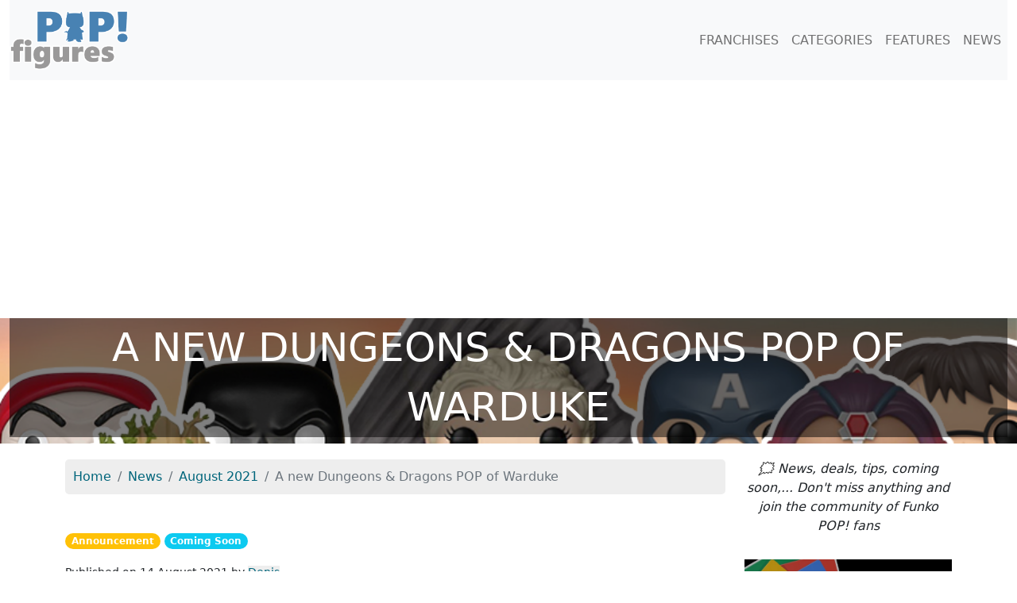

--- FILE ---
content_type: text/html; charset=UTF-8
request_url: https://pop-figures.com/news/a-new-dungeons-dragons-pop-of-warduke-471
body_size: 3461
content:
<!DOCTYPE html>
<html lang="en">

<head>
	<!-- META -->
	<meta charset="utf-8">
	<meta name="robots" content="index, follow, max-image-preview:large" />
	<meta name="description" content="Funko has just unveiled a POP from Dungeons and Dragons and it is the POP of Warduke with D20. The figure is faithful to the character who wears his weapons, his shield and his imposing blue helmet with bat wings.With this new announcement, this is t..." />
	<meta name="keywords" content="figures, action figures, POP figure, news, figurine, funko pop, figurine pop, figurine funko, POP, announcements, warduke, dungeonsdragons, funko, funkopop, comingsoon" />
	<meta name="viewport" content="width=device-width, initial-scale=1">

	<!-- STYLESHEET-->
	<!-- BOOSTRAP -->
<link rel="stylesheet" href="//pop-figures.com/media/css/bootstrap.min.css" type="text/css">
<link rel="stylesheet" href="//pop-figures.com/media/css/bootstrap-grid.min.css" type="text/css">
<link rel="stylesheet" href="//pop-figures.com/media/css/bootstrap-reboot.min.css" type="text/css">

<!-- COOKIES -->
<link rel="stylesheet" href="https://cdn.jsdelivr.net/npm/cookieconsent@3/build/cookieconsent.min.css" type="text/css">

<!-- MAIN STYLE -->
<link rel="stylesheet" href="//pop-figures.com/media/css/styles.css" type="text/css">

	<!-- FAVICON -->
	<link href="//pop-figures.com/media/img/favicon.png" rel="shortcut icon" type="image/png" />

	<!-- CANONICAL -->
	<link rel="canonical" href="https://pop-figures.com/news/a-new-dungeons-dragons-pop-of-warduke-471">

	<!-- TITLE -->
	<title>A new Dungeons & Dragons POP of Warduke | POP! Figures</title>

	<!-- META : OG -->
	<meta property="og:title" content="A new Dungeons & Dragons POP of Warduke | POP! Figures" />
	<meta property="og:site_name" content="pop-figures.com" />
	<meta property="og:url" content="https://pop-figures.com/news/a-new-dungeons-dragons-pop-of-warduke-471" />
	<meta property="og:image" content="https://pop-figures.com/media/img/news/new-dungeons-dragons-funko-pop-warduke.jpg" />
	<meta property="og:description" content="Funko has just unveiled a POP from Dungeons and Dragons and it is the POP of Warduke with D20. The figure is faithful to the character who wears his weapons, his shield and his imposing blue helmet with bat wings.With this new announcement, this is t..." />
	<meta property="og:type" content="article" />
	<meta property="og:article:published_time" content="2021-08-14 00:00" />
	<meta property="og:article:modified_time" content="2021-08-14 00:00" />
	<meta property="og:article:tag" content="figures, action figures, POP figure, news, figurine, funko pop, figurine pop, figurine funko, POP, announcements, warduke, dungeonsdragons, funko, funkopop, comingsoon" />

	<!-- META : Twitter -->
	<meta name="twitter:card" content="summary">
	<meta name="twitter:url" content="https://pop-figures.com/news/a-new-dungeons-dragons-pop-of-warduke-471">
	<meta name="twitter:site" content="@POPfigures1">
	<meta name="twitter:title" content="A new Dungeons & Dragons POP of Warduke | POP! Figures">
	<meta name="twitter:description" content="Funko has just unveiled a POP from Dungeons and Dragons and it is the POP of Warduke with D20. The figure is faithful to the character who wears his weapons, his shield and his imposing blue helmet with bat wings.With this new announcement, this is t...">
	<meta name="twitter:image" content="https://pop-figures.com/media/img/news/new-dungeons-dragons-funko-pop-warduke.jpg">

	<!-- ANALYTICS -->
	<!-- ANALYTICS -->
<script async src="https://www.googletagmanager.com/gtag/js?id=UA-146749781-2"></script>
<script>
  window.dataLayer = window.dataLayer || [];
  function gtag(){dataLayer.push(arguments);}
  gtag('js', new Date());

  gtag('config', 'UA-146749781-2');
</script>

<script async src="https://pagead2.googlesyndication.com/pagead/js/adsbygoogle.js?client=ca-pub-2517666927458191" crossorigin="anonymous"></script>

	<!-- MICRO DATA -->
	<script type="application/ld+json">
    {
      "@context": "https://schema.org",
      "@type": "NewsArticle",
      "mainEntityOfPage": {
        "@type": "WebPage",
        "@id": "https://pop-figures.com/news/a-new-dungeons-dragons-pop-of-warduke-471"
      },
      "headline": "A new Dungeons & Dragons POP of Warduke",
      "image": [
        "https://pop-figures.com/media/img/news/new-dungeons-dragons-funko-pop-warduke.jpg"
      ],
      "datePublished": "2021-08-14 00:00",
      "dateModified": "2021-08-14 00:00",
      "author": {
        "@type": "Person",
        "name": "Denis",
		"url": "https://pop-figures.com/author/denis-3"
      },
      "publisher": {
        "@type": "Organization",
        "name": "POP! Figures",
        "logo": {
          "@type": "ImageObject",
          "url": "https://pop-figures.com/media/img/logo-pop-figures.png"
        }
      }
    }
    </script>
</head>

<body>
	<div id="header" class="container-fluid">
		<nav class="navbar navbar-expand-lg navbar-light bg-light" id="mainNav">
	<a class="navbar-brand" href="//pop-figures.com"><img src="//pop-figures.com/media/img/logo-pop-figures.png" alt="POP! Figures" width="150px" height="75px" /></a>
		<button class="navbar-toggler navbar-toggler-right" type="button" data-bs-toggle="collapse" data-bs-target="#navbarResponsive" aria-controls="navbarResponsive" aria-expanded="false" aria-label="Toggle navigation">
			<span class="navbar-toggler-icon"></span>
		</button>

	<div class="collapse navbar-collapse" id="navbarResponsive">
		<ul class="navbar-nav ms-auto">
			<li class="nav-item">
				<a class="nav-link" href="//pop-figures.com/franchises">FRANCHISES</a>
			</li>
			<li class="nav-item">
				<a class="nav-link" href="//pop-figures.com/categories">CATEGORIES</a>
			</li>
			<li class="nav-item">
				<a class="nav-link" href="//pop-figures.com/features">FEATURES</a>
			</li>
			<li class="nav-item">
				<a class="nav-link" href="//pop-figures.com/news">NEWS</a>
			</li>
		</ul>
	</div>
</nav>

		<div class="cover row" style="background-image: url(/media/img/cover-figurines-pop.png)">
			<div class="col-12">
				<h1>A new Dungeons & Dragons POP of Warduke</h1>
			</div>
		</div>
	</div>

	<div id="main-container" class="container">
		<div class="row">
			<div class="col-sm-12 col-md-9">
				<nav aria-label="breadcrumb" class="col">
					<ol class="breadcrumb" itemscope itemtype="https://schema.org/BreadcrumbList">
						<li class="breadcrumb-item" itemprop="itemListElement" itemscope itemtype="https://schema.org/ListItem">
							<a itemprop="item" href="//pop-figures.com">
								<meta itemprop="position" content="1" />
								<span itemprop="name">Home</span>
							</a>
						</li>
						<li class="breadcrumb-item" itemprop="itemListElement" itemscope itemtype="https://schema.org/ListItem">
							<a itemprop="item" href="//pop-figures.com/news">
								<meta itemprop="position" content="2" />
								<span itemprop="name">News</span>
							</a>
						</li>
						<li class="breadcrumb-item" itemprop="itemListElement" itemscope itemtype="https://schema.org/ListItem">
							<a itemprop="item" href="//pop-figures.com/news-august-2021">
								<meta itemprop="position" content="3" />
								<span itemprop="name">August 2021</span>
							</a>
						</li>
						<li class="breadcrumb-item active" itemprop="itemListElement" itemscope itemtype="https://schema.org/ListItem">
							<meta itemprop="position" content="4" />
							<span itemprop="name">A new Dungeons & Dragons POP of Warduke</span>
						</li>
					</ol>
				</nav>

				<div class="col">
					<div class="row">
						<div class="col news-post">
							<p><span class="badge rounded-pill bg-warning">Announcement</span> <span class="badge rounded-pill bg-info">Coming Soon</span> </p>
							<p><small>
								<span>Published on 14 August 2021 by <a href="//pop-figures.com/author/denis-3" title="All POP News from Denis">Denis</a></span>
							</small></p>
							<img src="//pop-figures.com/media/img/news/new-dungeons-dragons-funko-pop-warduke.jpg" alt="A new Dungeons & Dragons POP of Warduke" class="img-fluid mg-bt-20" />
							<p>Funko has just unveiled a POP from Dungeons and Dragons and it is the POP of Warduke with D20. The figure is faithful to the character who wears his weapons, his shield and his imposing blue helmet with bat wings.</p><p>With this new announcement, this is the tenth Dungeons & Dragons POP that Funko is offering! Warduke made his first appearance in the old Quest for the Heartstone adventure. Warduke is one of a group of characters whose mission is to get their hands on the Heartstone, a powerful magical artifact, in order to protect the Kingdom.</p><p>Warduke's POP is a nice tribute to the character as we can recognize the powerful human warrior perfectly with all the details: his blue helmet, his shield with a skull pattern and of course his Nightwind sword that he holds firmly in his left hand.</p>							<p class="hashtags"><em>#warduke #dungeonsdragons #funko #funkopop #comingsoon</em></p>
						</div>
					</div>

					<!-- Related Collection -->
										<div class="row">
						<div class="col">
							<h2>Franchises related to this news 💖</h2>
							<div class="row">
														<div class="col-md-4 col-sm-6">
								<a href="//pop-figures.com/franchise/dungeons-dragons-248" title="All the POP of Dungeons & Dragons">
									<div class="card card-collection">
										<img class="card-img-top" src="//pop-figures.com/media/img/collection/dungeons-dragons.jpg" alt="POP Dungeons & Dragons">
										<div class="card-body">
											<p class="card-text text-center">Dungeons & Dragons</p>
										</div>
									</div>
								</a>
							</div>
														</div>
						</div>
					</div>
					
					<!-- Related Figurines -->
										<div class="row">
						<div class="col">
							<h2>POP related to this news 🧙‍♂️</h2>
							<div class="row">
														<div class="col-sm-6 col-md-4">
								<a href="//pop-figures.com/figure/funko-pop-847-dungeons-dragons-warduke-with-d20-9318" title="Funko POP Warduke with D20 (Dungeons & Dragons)" class="unstyled">
									<div class="card card-item">
																			<img class="card-img-top" src="//pop-figures.com/media/img/figurine/847-funko-pop-figure-dungeons-dragons-warduke-with-d20.jpg" alt="Funko POP Warduke with D20 (Dungeons & Dragons)" width="100%" />
																			<div class="card-body text-center">
											<h3 class="card-title text-center">POP Warduke with D20<br /><small>Dungeons & Dragons</small></h3>
											<p class="card-text text-center">Dungeons & Dragons</p>
											<a class="btn btn-primary text-center" href="//pop-figures.com/figure/funko-pop-847-dungeons-dragons-warduke-with-d20-9318">See the POP</a>
										</div>
									</div>
								</a>
							</div>
														</div>
						</div>
					</div>
									</div>
			</div>
			<div class="col">
				<p class="text-center"><i>🗯 News, deals, tips, coming soon,... Don't miss anything and join the community of Funko POP! fans</i></p>

<!-- MEA -->
<div class="col-right-block">
<!-- <a href="//pop-figures.com/article/funko-advent-calendars-christmas-2023-7" title="Funko Advent Calendars Christmas 2023"><img src="//pop-figures.com/media/img/campaign/2023-funko-pop-advent-calendars-sq.jpg" alt="Funko Advent Calendars Christmas 2023" width="100%" class="img-fluid mg-bt-20" /></a> -->
<!-- <a href="//pop-figures.com/event/wondercon-2023-20" title="Funko WonderCon 2023 Announcements"><img src="//pop-figures.com/media/img/event/wondercon-2023.jpg" alt="Funko WonderCon 2023 Announcements" class="img-fluid" width="2048px" height="2048px" /></a> -->
</div>

<!-- GOOGLE NEWS -->
<div class="col-right-block">
	<a href="https://news.google.com/publications/CAAqBwgKMM_UqgswzN_CAw?ceid=FR:fr&oc=3" title="Google News" target="_blank" rel="noopener nofollow"><img src="//pop-figures.com/media/img/google-news.jpg" alt="Google News" class="img-fluid" width="600px" height="406px" /></a>
</div>

<!-- FB -->
<div class="col-right-block">
	<a href="https://www.facebook.com/https://www.facebook.com/POP-Figures-109554110738453/" title="Facebook" target="_blank" rel="noopener nofollow"><img src="//pop-figures.com/media/img/facebook.jpg" alt="Page Facebook" class="img-fluid" width="600px" height="406px" /></a>
</div>

<!-- IG -->
<div class="col-right-block">
	<a href="https://www.instagram.com/popfigures3/" title="Instagram" target="_blank" rel="noopener nofollow"><img src="//pop-figures.com/media/img/instagram.jpg" alt="Compte Instagram" class="img-fluid" width="600px" height="406px" /></a>
</div>

<!-- TW -->
<div class="col-right-block">
	<a href="https://twitter.com/POPFigures1" title="Twitter" target="_blank" rel="noopener nofollow"><img src="//pop-figures.com/media/img/twitter.jpg" alt="Compte Twitter" class="img-fluid" width="600px" height="406px" /></a>
</div>			</div>
		</div>
	</div>

	<div id="footer" class="container-fluid">
	   <div class="col-12">
	<p class="text-center"><i>The pop-figures.com website is independent of the Funko POP! brand.<br />All trademarks mentioned are the property of their respective owners.</i></p>
	<p class="text-center">Search for a POP figure:
		<a href="//pop-figures.com/franchises" title="Franchises of Funko POP! Figures">By franchise</a> |
		<a href="//pop-figures.com/characters" title="Characters of Funko POP! Figures">By character</a> |
		<a href="//pop-figures.com/categories" title="Categories of Funko POP! Figures">By category</a>
	</p>
	<p class="text-center">POP Figures - 2019-2026 - All rights reserved
		- <a href="//pop-figures.com/contact" title="Contact" rel="nofollow">Contact</a>
		- <a href="//pop-figures.com/legal-terms" title="Legal terms" rel="nofollow">Legal terms</a>
		- <a href="//pop-figures.com/privacy-policy" title="Privacy Policy" rel="nofollow">Privacy Policy</a>
	</p>
</div>

<!-- SCRIPTS -->
<script src="//pop-figures.com/media/jquery/jquery.min.js"></script>
<script src="//pop-figures.com/media/js/bootstrap.bundle.min.js"></script>	</div>
</body>
</html>

--- FILE ---
content_type: text/html; charset=utf-8
request_url: https://www.google.com/recaptcha/api2/aframe
body_size: 267
content:
<!DOCTYPE HTML><html><head><meta http-equiv="content-type" content="text/html; charset=UTF-8"></head><body><script nonce="6zVKlK0MAb0a57ejBYc7Uw">/** Anti-fraud and anti-abuse applications only. See google.com/recaptcha */ try{var clients={'sodar':'https://pagead2.googlesyndication.com/pagead/sodar?'};window.addEventListener("message",function(a){try{if(a.source===window.parent){var b=JSON.parse(a.data);var c=clients[b['id']];if(c){var d=document.createElement('img');d.src=c+b['params']+'&rc='+(localStorage.getItem("rc::a")?sessionStorage.getItem("rc::b"):"");window.document.body.appendChild(d);sessionStorage.setItem("rc::e",parseInt(sessionStorage.getItem("rc::e")||0)+1);localStorage.setItem("rc::h",'1768909407788');}}}catch(b){}});window.parent.postMessage("_grecaptcha_ready", "*");}catch(b){}</script></body></html>